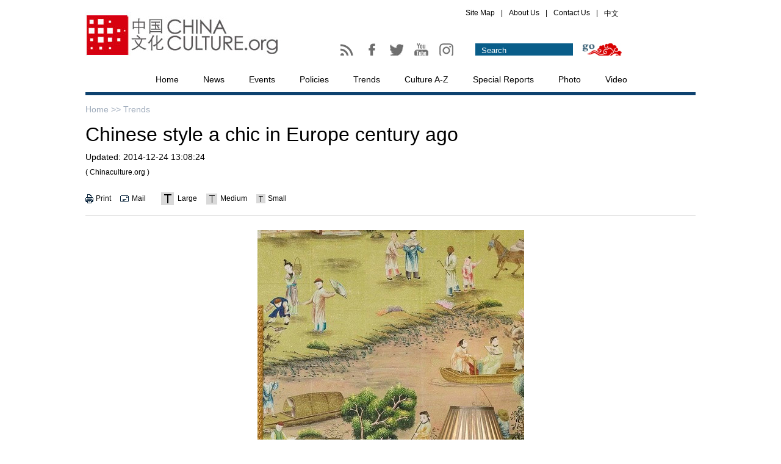

--- FILE ---
content_type: text/html
request_url: http://en.chinaculture.org/2014-12/24/content_587922_5.htm
body_size: 5332
content:
<!DOCTYPE html PUBLIC "-//W3C//DTD XHTML 1.0 Transitional//EN" "http://www.w3.org/TR/xhtml1/DTD/xhtml1-transitional.dtd">
<html xmlns="http://www.w3.org/1999/xhtml">
<head><meta http-equiv="Content-Type" content="text/html; charset=UTF-8"/>
<meta http-equiv="Content-Type" content="text/html; charset=UTF-8"/>
<meta name="prefix" content="cul_"/>
<meta name="filetype" content="1"/>
<meta name="publishedtype" content="1"/>
<meta name="pagetype" content="1"/><meta name="contentid" content=" cul_587922"/>
<meta name="publishdate" content=" 2014-12-24"/><meta name="author" content=" 冯明惠"/>
<meta name="editor" content=""/>
<meta name="source" content=" Chinaculture.org"/>
<title> Chinese style a chic in Europe century ago</title>
<link type="text/css" rel="stylesheet" href="../../7813.files/publicstyle.css"/>
<link type="text/css" rel="stylesheet" href="../../7813.files/articstyle-b.css"/>
<script type="text/javascript" src="../../7813.files/qiehuan.js">
</script>

<!--标签切换-->
<script src="../../7813.files/beijin.js" type="text/javascript">
</script>

<!--鼠标划上变色-->
<script type="text/javascript" src="http://www.chinaculture.org/7813.files/search11.js" atremote="1">
</script>
</head>
<body>
<!--头部-->
<div class="cur-top">
 <div class="cur-top-one"> <a href="http://en.chinaculture.org/index.html"><img src="http://en.chinaculture.org//image_e/2014WenTong/bg-2.jpg" atremote="1"></a> </div>
 <div class="cur-top-two">
  <div class="cur-map">
    <ul>
    <li><a href="http://en.chinaculture.org/2014-12/05/content_576822.htm">Site Map</a></li>
    <li><a href="">|</a></li>
    <li><a href="http://en.chinaculture.org/2014-12/05/content_576202.htm">About Us</a></li>
    <li><a href="">|</a></li>
    <li><a href="http://en.chinaculture.org/2014-12/05/content_576222.htm">Contact Us</a></li>
    <li><a href="">|</a></li>
    <li><a href="http://cn.chinaculture.org" target="_blank"> 中文</a></li>
    </ul>
  </div>
  <div class="cur-map-bottom">
      <div class="cur-map-bottom-left"> 
	  <span><a href="http://en.chinaculture.org//Chinaculture-RSS.xml">
				<img src="http://en.chinaculture.org//image_e/2014WenTong/ico-1.jpg" atremote="1" id="Image1" onMouseOver="MM_swapImage('Image1','','http://en.chinaculture.org//image_e/2014WenTong/1ico-1.jpg',1)" onMouseOut="MM_swapImgRestore()" />
	  </a></span> 
	  <span><a href="http://www.facebook.com/pages/Chinacultureorg/1575300589358145?fref=ts">
				<img src="http://en.chinaculture.org//image_e/2014WenTong/ico-2.jpg" atremote="1" id="Image2" onMouseOver="MM_swapImage('Image2','','http://en.chinaculture.org//image_e/2014WenTong/2ico-2.jpg',1)" onMouseOut="MM_swapImgRestore()" />
	  </a></span>
          
       <span><a href="https://twitter.com/chinacultureorg">
				<img src="http://en.chinaculture.org//image_e/2014WenTong/twitter01.jpg" atremote="1" id="Image3" onMouseOver="MM_swapImage('Image3','','http://en.chinaculture.org//image_e/2014WenTong/twitter02.jpg',1)" onMouseOut="MM_swapImgRestore()" />
	   </a></span>
	   <span><a href="https://youtube.com/chinacultureorg">
				<img src="http://en.chinaculture.org//image_e/2014WenTong/youtube01.jpg" atremote="1" id="Image4" onMouseOver="MM_swapImage('Image4','','http://en.chinaculture.org//image_e/2014WenTong/youtube02.jpg',1)" onMouseOut="MM_swapImgRestore()" />
	   </a></span>
       
          <span><a href="https://www.instagram.com/china_culture/"><img src="http://en.chinaculture.org//image_e/2014WenTong/ins01.jpg" atremote="1" id="Image5" onMouseOver="MM_swapImage('Image5','','http://en.chinaculture.org//image_e/2014WenTong/ins02.jpg',1)" onMouseOut="MM_swapImgRestore()" /></a></span>   
		 
		 </div>
      <div class="cur-map-bottom-right">
        <form name="searchform" method="get" action="http://search.chinaculture.org/search.jsp" onSubmit="return do_search(this)" target="_blank" style="margin:0px; padding:0px; ">
          <input type="hidden" name="ch" value="en"/>
          <input type="hidden" name="secondsearch" value="ON"/>
          <p>
            <input class="text1" type="text" value="Search" name="searchText"  onfocus="cleanword(this)"/>
          </p>
          <p>
            <input class="sub" type="submit" value="" onClick="javascript:forumsubmit()"/>
          </p>
        </form>
      </div>
    </div>
 </div>
</div>
<!--导航-->
<div class="links">
<ul>
    <li><a href="http://en.chinaculture.org/index.html">Home</a></li>
    <li><a href="http://en.chinaculture.org/news.html">News</a></li>
    <li><a href="http://en.chinaculture.org/events.html">Events</a></li>
    <li><a href="http://en.chinaculture.org/policy.html">Policies</a></li>
    <li><a href="http://en.chinaculture.org/trends.html">Trends</a></li>
    <li><a href="http://en.chinaculture.org/culturea-z.html">Culture A-Z </a></li>
    <li><a href="http://en.chinaculture.org/special.html">Special Reports</a></li>
	<li><a href="http://en.chinaculture.org/photo.html">Photo</a></li>
    <li><a href="http://en.chinaculture.org/video.html">Video</a></li>
 </ul>

</div>

<div class="all"><!--面包屑导航-->
<div class="bread-two"><a href="http://en.chinaculture.org/index.html">Home &#62;&#62;</a> Trends
</div>

<div class="artic-one" id="Title_e"><h2> Chinese style a chic in Europe century ago</h2>
  <h3><span>Updated:</span> <span> 2014-12-24 13:08:24</span></h3>
  <h4>(  Chinaculture.org )</h4>
</div>

<div class="artic-two">
<div class="artiv-two-one">
<p><img src="http://en.chinaculture.org//image_e/2014WenTong/ic-1.jpg" atremote="1"/></p>

<p><a href="javascript:printme()">Print</a></p>

<p><img src="http://en.chinaculture.org//image_e/2014WenTong/ic-2.jpg" atremote="1"/></p>

<p><a onclick="javascript:window.open('http://app3.chinadaily.com.cn/webdev/PageRcmdToMail.shtml?url='+document.location+'&#38;title='+document.title, 'newwindow', 'height=380, width=480');">Mail</a></p>

<p class="artic-spic"><img src="http://en.chinaculture.org//image_e/2014WenTong/ic-3.jpg" atremote="1"/></p>

<p><a href="javascript:doZoom(18)">Large</a></p>

<p><img src="http://en.chinaculture.org//image_e/2014WenTong/ic-4.jpg" atremote="1"/></p>

<p><a href="javascript:doZoom(16)">Medium</a></p>

<p><img src="http://en.chinaculture.org//image_e/2014WenTong/ic-5.jpg" atremote="1"/></p>

<p><a href="javascript:doZoom(14)">Small</a></p>
</div>

<script type="text/javascript">
<!--
     
        function printme()  { 
        document.body.innerHTML=document.getElementById('Zoom').innerHTML+'<br/>';
        window.print();
        } 
        function Print()
        {
     
            var Title_e=document.all.Title_e.innerHTML;
            var Content = document.all.Content.innerHTML;
            var PartI='<div align="left" style="width:800px; background-color:#ffffff;padding-left:10px; padding-bottom:10px;"><img src="http://en.chinaculture.org/image_e/2014WenTong/bg-2.jpg"><\/div>';
            var PartIII= '<div style="width:800px;background-color:#ffffff;padding-left:10px; padding-bottom:10px; font-family:Verdana, Arial, Helvetica, sans-serif;font-size:1.5em">'+Title_e+'<\/div>';
            var PartIV= '<div align="left" style="width:800px; background-color:#ffffff; padding-bottom:10px; padding-left:10px;">'+Content+'<div align="center" style="margin-top:20px;">Copyright By chinadaily.com.cn. All rights reserved<\/div><\/div>';
            document.body.innerHTML =PartI+PartIII+PartIV;
            window.print();

        }

   
-->
</script>

 


</div>

<div class="artic-three" id="Content"><!--enpproperty <articleid>587922</articleid><date>2014-12-24 13:08:24.0</date><author></author><title>Chinese style a chic in Europe century ago</title><keyword>decor,Chinese-style,Europe,wallpaper</keyword><subtitle></subtitle><introtitle>Heritage</introtitle><siteid>1</siteid><nodeid>50011367</nodeid><nodename>Trends</nodename><nodesearchname>en</nodesearchname>/enpproperty--><!--enpcontent-->
<!--enpcontent-->
<table align="center" style="WIDTH: 117px; HEIGHT: 628px">
<tbody>
<tr>
<td align="middle" valign="center"><a href="content_587922_6.htm"><img align="middle" border="0" id="9456641" md5="" src="../../attachement/jpg/site1/20141224/00221910da6c1604751309.jpg" valign="center"/></a></td>
</tr>

<tr>
<td align="middle" valign="center">
<p align="left" style="TEXT-ALIGN: left">Chinese-style wall décor prevailed in the West in the early 20th century. [Photo/art.ifeng.com]</p>
</td>
</tr>
</tbody>
</table>

<!--/enpcontent-->
<div width="100%">
<center><a href="content_587922_4.htm">Previous</a> <a href="content_587922.htm">1</a> <a href="content_587922_2.htm">2</a> <a href="content_587922_3.htm">3</a> <a href="content_587922_4.htm">4</a> <span>5</span> <a href="content_587922_6.htm">6</a> <a href="content_587922_7.htm">7</a> <a href="content_587922_8.htm">8</a> <a href="content_587922_9.htm">9</a> <a href="content_587922_6.htm">Next</a></center>
</div>
<!--/enpcontent-->
</div>

<script type="text/javascript">
<!--
     function doZoom(size) 
        { 
        var zoom=document.getElementById('Content'); 
        zoom.style.fontSize=size+'px'; 
        //zoom.style.textIndent=(size*2)+'px'; 
        } 
  
-->
</script>

 <!--分页-->
</div>

<div class="all-b"><!--左边-->
<div class="cur-left">
<div class="all-title-article">Related Stories</div>

<div class="relate">
<ul>
<li><a href="../../chineseway/2014-07/02/content_544442.htm" target="_blank">Chinese style increasingly popular in South Korea</a></li>

<li><a href="../../chineseway/2012-06/18/content_435622.htm" target="_blank">Classic Costume Becoming Chic for Graduates</a></li>

<li><a href="../../exchange/2014-10/29/content_571704.htm" target="_blank">Chinese style design shown at China Int’l Fashion Week</a></li>

<li><a href="../../chineseway/2014-10/15/content_568802.htm" target="_blank">Hui-style garden appears in E China</a></li>
</ul>
</div>

<iframe src="http://en.chinaculture.org//node_50011599.htm" name="AticleiFrame" width="700px" height="380px" frameborder="0" scrolling="no"></iframe></div>

<!--右边-->
<div class="cur-right"><!--大标题-->
<div class="all-title">Most Popular</div>

<!--Most Popular-->
<div class="tabb"><!-- 点击切换1 begin -->
<div class="Menuboxb">
<ul>
<li id="twoo1" onmouseover="setTabb('twoo',1,8)" class="hover2">This Week</li>

<li id="twoo2" onmouseover="setTabb('twoo',2,8)">Photo</li>
</ul>
</div>

<div class="Contentboxb">
<div id="conb_twoo_1">
<script src="http://www.chinadaily.com.cn/html/topnews/culture-7.js" type="text/javascript">
</script>

 

<script type="text/javascript">
<!--
    
            var num = cd_json.length;
            
            document.write('<ul>');
            for(var i=0;i<6;i++){
            document.write('<li><a href="'+cd_json[i].url+'" target="_blank">'+cd_json[i].title+'<\/a><\/li>');
            }
            document.write('<\/ul>');
    
-->
</script>
</div>

<div id="conb_twoo_2" style="display:none">
<div class="p-ho"><a href="../../2016-06/26/content_828401.htm" target="_blank"><img src="../../attachement/jpg/site1/20160627/f8bc126e491618dadf4c13.jpg" border="0"/></a> 

<h3><a href="../../2016-06/26/content_828401.htm" target="_blank">Models present costumes in China's Inner Mongolia</a></h3>
</div>

<div class="p-ho"><a href="../../2016-06/24/content_826688.htm" target="_blank"><img src="../../attachement/jpg/site1/20160624/f8bc126e491618d724784a.jpg" border="0"/></a> 

<h3><a href="../../2016-06/24/content_826688.htm" target="_blank">Man spends half a century making clay jars</a></h3>
</div>

<div class="p-ho"><a href="../../2016-06/24/content_826522.htm" target="_blank"><img src="../../attachement/jpg/site1/20160624/d8cb8a51564a18d6e96c50.jpg" border="0"/></a> 

<h3><a href="../../2016-06/24/content_826522.htm" target="_blank">Preview of Xiling Yinshe Auction's spring sale held in Hangzhou</a></h3>
</div>

</div>
</div>
</div>
</div>
</div>

<div style=" clear:both">&#160;</div>

<!--底部-->
﻿<div class="dibu">
  <div class="dibu-one">
    <ul>
      <li class="spic"><a href="http://en.chinaculture.org/news.html">News</a></li>
      <li><a href="http://en.chinaculture.org/exchange.html">Cultural Exchange</a></li>
      <li><a href="http://en.chinaculture.org/exclusive.html">Exclusive</a></li>
      <li><a href="http://en.chinaculture.org/hotissue.html">Hot Issue</a></li>
      <li><a href="http://en.chinaculture.org/industry.html">Industry</a></li>
    </ul>
  </div>
  <div class="dibu-one">
    <ul>
      <li class="spic"><a href="http://en.chinaculture.org/events.html">Events </a></li>
      <li><a href="http://en.chinaculture.org/projects.html">Major Projects</a></li>
      <li><a href="http://en.chinaculture.org/listing.html">Event Listing</a></li>
      <li><a href="http://en.chinaculture.org/calendar.html">Calendar</a></li>
    </ul>
  </div>
  <div class="dibu-one">
    <ul>
      <li class="spic"><a href="http://en.chinaculture.org/policy.html">Policy </a></li>
    </ul>
  </div>
  <div class="dibu-one">
    <ul>
      <li class="spic"><a href="http://en.chinaculture.org/trends.html">Trends</a></li>
    </ul>
  </div>
  <div class="dibu-one">
    <ul>
      <li class="spic"><a href="http://en.chinaculture.org/culturea-z.html">Culture A-Z</a></li>
      <li><a href="http://en.chinaculture.org/calligraphy-painting.html">Calligraphy & Painting</a></li>
      <li><a href="http://en.chinaculture.org/language-literature.html">Language & Literature</a></li>
      <li><a href="http://en.chinaculture.org/music-dance.html">Music & Dance</a></li>
      <li><a href="http://en.chinaculture.org/opera-drama.html">Opera & Drama</a></li>
      <li><a href="http://en.chinaculture.org/folkart.html">Folk Art </a></li>
      <li><a href="http://en.chinaculture.org/film-tv.html">Film & TV</a></li>
      <li><a href="http://en.chinaculture.org/architecture-garden.html">Architecture & Garden</a></li>
      <li><a href="http://en.chinaculture.org/food-health.html">Food & Health</a></li>
      <li><a href="http://en.chinaculture.org/philosophy.html">Philosophy</a></li>
      <li><a href="http://en.chinaculture.org/handicrafts.html">Handicrafts</a></li>
      <li><a href="http://en.chinaculture.org/festivals-customs.html">Festivals & Customs</a></li>
      <li><a href="http://en.chinaculture.org/clothing-ornaments.html">Clothing & Ornaments</a></li>
      <li><a href="http://en.chinaculture.org/myths-legends.html">Myths & Legends</a></li>
      <li><a href="http://en.chinaculture.org/heritage.html">World Heritage</a></li>
      <li><a href="http://en.chinaculture.org/ich.html">Intangible Cultural Heritage</a></li>
    </ul>
  </div>
  <div class="dibu-one">
    <ul>
      <li class="spic"><a href="http://en.chinaculture.org/special.html">Special Reports</a></li>
    </ul>
  </div>
  <div class="dibu-one">
    <ul>
      <li class="spic"><a href="http://en.chinaculture.org/photo-video.html">Photo & Video </a></li>
      <li><a href="http://en.chinaculture.org/photo.html">Photo</a></li>
      <li><a href="http://en.chinaculture.org/video.html">Video</a></li>
    </ul>
  </div>
  <div class="dibu-one">
    <ul>
      <li class="spic"><a> Services</a></li>
      <li><a href="http://en.chinaculture.org/institutions.html">Institutions</a></li>
      <li><a href="http://en.chinaculture.org/troupes.html">Troupes </a></li>
      <li><a href="http://en.chinaculture.org/museums.html">Museums</a></li>
      <li><a href="http://en.chinaculture.org/embassies.html">Culture Sections of Chinese Embassies</a></li>
      <li><a href="http://en.chinaculture.org/ccc.html">China Cultural Centers</a></li>
    </ul>
    <img src="http://en.chinaculture.org//image_e/2014WenTong/p-1020180514.jpg" atremote="1" usemap="#Map" border="0">
    <map name="Map" id="Map">
      <area shape="circle" coords="40,46,18" href="http://www.facebook.com/pages/Chinacultureorg/1575300589358145?fref=ts" />
      <area shape="circle" coords="87,46,18" href="https://twitter.com/chinacultureorg" />
      <area shape="circle" coords="134,46,18" href="https://youtube.com/chinacultureorg" />
      <area shape="circle" coords="182,47,18" href="https://www.instagram.com/china_culture/ " />
    </map>
  </div>
</div>
<div class="footer">
  <div class="ic-o"><a href="http://en.chinaculture.org/index.html"><img src="http://en.chinaculture.org//image_e/2014WenTong/p-11.jpg" atremote="1"></a></div>
  <div class="ic-u">
    <p>Presented by Chinadaily.com.cn Registration Number: 10023870-7&nbsp;&nbsp;&nbsp;&nbsp;京ICP备13028878号-4</p>
    <p>Copyright © <script>
   
            var oTime = new Date();
            document.write(oTime.getFullYear());
    
            </script> Ministry of Culture and Tourism, P.R.China. All rights reserved</p>
	<p><a href="http://www.beian.gov.cn/portal/registerSystemInfo?recordcode=11010502035176" style="color:#000; text-decoration:none;" target="_blank"><img src="http://cn.chinadaily.com.cn/image/2017/gwab.png" border="0" style="float:left;" />京公网安备 11010502035176号</a></p>
  </div>
</div>
<!-- 站长统计 开始 -->
<script type="text/javascript">var cnzz_protocol = (("https:" == document.location.protocol) ? " https://" : " http://");
document.write(unescape("%3Cspan id='cnzz_stat_icon_5696796'%3E%3C/span%3E%3Cscript src='" + cnzz_protocol + "s9.cnzz.com/stat.php%3Fid%3D5696796' type='text/javascript'%3E%3C/script%3E"));</script>
<script>
  document.getElementById("cnzz_stat_icon_5696796").style.display = 'none';
</script>
<!-- 站长统计 结束 -->
<!--  实时统计流量 开始 -->
<div style="display:none">
<script type="text/javascript">
<!--
document.write(unescape("%3Cscript src='http://cl2.webterren.com/webdig.js?z=16' type='text/javascript'%3E%3C/script%3E"));
-->
</script>

 

<script type="text/javascript">
<!--
wd_paramtracker("_wdxid=000000000000000000000000000000000000000000")
-->
</script>
</div>

<!--  实时统计流量 结束 -->
</body>
</html>

--- FILE ---
content_type: text/html;charset=UTF-8
request_url: http://www.chinaculture.org/7813.files/search11.js
body_size: 7876
content:
<!DOCTYPE html PUBLIC "-//W3C//DTD XHTML 1.0 Transitional//EN" "http://www.w3.org/TR/xhtml1/DTD/xhtml1-transitional.dtd">

<html xmlns="http://www.w3.org/1999/xhtml">
  <head>
    <meta http-equiv="Content-Type" content="text/html; charset=utf-8" />
    <meta name="viewport" content="width=device-width, initial-scale=1.0, minimum-scale=1.0, maximum-scale=1.0, user-scalable=no" />
    <title>Chinaculture.org</title>
    <link type="text/css" rel="stylesheet" href="//img2.chinadaily.com.cn/static/2020chinaculture/css/publicstyle.css?ver=10" />
    <link type="text/css" rel="stylesheet" href="//img2.chinadaily.com.cn/static/2020chinaculture/css/instyle.css?ver=3" />
    <script type="text/javascript" charset="utf-8" rel="stylesheet" xml:space="preserve" src="//img2.chinadaily.com.cn/static/common/js/jquery.min-2.1.4.js"></script>
    <script type="text/javascript" xml:space="preserve" src="//img2.chinadaily.com.cn/static/2020chinaculture/js/beijin.js?ver=2"></script><!--鼠标划上变色-->
    <script type="text/javascript" xml:space="preserve" src="//img2.chinadaily.com.cn/static/2020chinaculture/js/lunhuan.js"></script><!--首页轮换-->
    <META name="filetype" content="1" />
    <META name="publishedtype" content="1" />
    <META name="pagetype" content="2" />
    <meta name="catalogs" content="chinaculture" />
  </head>

  <body>
    <div class="cur-top">
      <div class="cur-top-one">
        <a href="http://en.chinaculture.org" shape="rect"><img src="//img2.chinadaily.com.cn/static/2020chinaculture/img/bg-2.jpg" /></a>
      </div>
      <div class="cur-top-two">
        <div class="cur-map">
          <ul>
            <li><a href="http://en.chinaculture.org/sitemap" shape="rect">Site Map</a></li>
            <li><a href="" shape="rect">|</a></li>
            <li><a href="http://en.chinaculture.org/about" shape="rect">About Us</a></li>
            <li><a href="" shape="rect">|</a></li>
            <li><a href="http://en.chinaculture.org/contact" shape="rect">Contact Us</a></li>
          </ul>
        </div>
        <div class="cur-map-bottom">
          <div class="cur-map-bottom-left">
            <span><a href="http://en.chinaculture.org//Chinaculture-RSS.xml" shape="rect">
              <img src="http://en.chinaculture.org//image_e/2014WenTong/ico-1.jpg" id="Image1" onMouseOver="MM_swapImage('Image1','','http://en.chinaculture.org//image_e/2014WenTong/1ico-1.jpg',1)" onMouseOut="MM_swapImgRestore()" />
              </a></span> 
            <span><a href="http://www.facebook.com/pages/Chinacultureorg/1575300589358145?fref=ts" shape="rect">
              <img src="http://en.chinaculture.org//image_e/2014WenTong/ico-2.jpg" id="Image2" onMouseOver="MM_swapImage('Image2','','http://en.chinaculture.org//image_e/2014WenTong/2ico-2.jpg',1)" onMouseOut="MM_swapImgRestore()" />
              </a></span>
            <span><a href="https://twitter.com/chinacultureorg" shape="rect">
              <img src="https://www.chinadaily.com.cn/image_e/2024/x01.jpg" id="Image3" onMouseOver="MM_swapImage('Image3','','https://www.chinadaily.com.cn/image_e/2024/x02.jpg',1)" onMouseOut="MM_swapImgRestore()" />
              </a></span>
            <span><a href="https://youtube.com/chinacultureorg" shape="rect">
              <img src="http://en.chinaculture.org//image_e/2014WenTong/youtube01.jpg" id="Image4" onMouseOver="MM_swapImage('Image4','','http://en.chinaculture.org//image_e/2014WenTong/youtube02.jpg',1)" onMouseOut="MM_swapImgRestore()" />
              </a></span>
            <span><a href="https://www.instagram.com/china_culture/" shape="rect"><img src="http://en.chinaculture.org//image_e/2014WenTong/ins01.jpg" id="Image5" onMouseOver="MM_swapImage('Image5','','http://en.chinaculture.org//image_e/2014WenTong/ins02.jpg',1)" onMouseOut="MM_swapImgRestore()" /></a></span>   
          </div>
          <div class="cur-map-bottom-right">
            <form name="searchform" method="get" action="http://newssearch.chinadaily.com.cn/chinaculture/search" onSubmit="return do_search(this)" target="_blank" style="margin:0px; padding:0px; " enctype="application/x-www-form-urlencoded">
              <p>
                <input class="text1" type="text" value="Search" name="query" id="searchText" onfocus="cleanword(this)" />
              </p>
              <p>
                <input class="sub" type="submit" value="" onClick="javascript:forumsubmit()" />
              </p>
            </form>
          </div>
        </div>
      </div>
    </div>
    <!--导航-->
    <div class="links-p">
      <ul>
        <li><a href="//en.chinaculture.org" target="_blank" shape="rect">Home</a></li>
        <!-- News 5f967aeaa31024ad0ba80f85-->
        <li>
          <a target="_blank" shape="rect" href="http://en.chinaculture.org/news">News</a>
          </li>
        <!-- Events 	5f967aeaa31024ad0ba80f80 -->
        <li>
          <a target="_blank" shape="rect" href="http://en.chinaculture.org/events">Events</a>
          </li>
        <!-- Policy 5f967aeaa31024ad0ba80f87 -->
        <li>
          <a target="_blank" shape="rect" href="http://en.chinaculture.org/policy">Policies</a>
          </li>
        <!-- Trends 5f967aeaa31024ad0ba80f8a -->
        <li>
          <a target="_blank" shape="rect" href="http://en.chinaculture.org/trends">Trends</a>
          </li>
        <!-- culture a-z 5f967aeaa31024ad0ba80f7e -->
        <li>
          <a target="_blank" shape="rect" href="http://en.chinaculture.org/culturea-z">Culture A to Z</a>
          </li>
        <!-- Special Reports  	5f967aeaa31024ad0ba80f8f -->
        <li>
          <a target="_blank" shape="rect" href="http://en.chinaculture.org/special_reports">Special Reports</a>
          </li>
        <!-- Photo 5f967aeaa31024ad0ba80f86 -->
        <li>
          <a target="_blank" shape="rect" href="http://en.chinaculture.org/photo">Photo</a>
          </li>
        <!-- Video 5f97d765a31024ad0ba8152d -->
        <li>
          <a target="_blank" shape="rect" href="http://en.chinaculture.org/video">Video</a>
          </li>
      </ul>
    </div>
    <div class="top-mobile" style="position:relative;">
      <div class="ico-menu">
        <img src="//img2.chinadaily.com.cn/static/2020chinaculture/img/menu-mon.png" />
      </div>
      <div class="logo">
        <a href="http://en.chinaculture.org" target="_top" shape="rect"><img src="http://en.chinaculture.org/image_e/2017/a-1.jpg" /></a>
      </div>
      <div class="ico-cn">
        
      </div>
    </div>
    <div class="m-menu">
      <ul>
        <li><a href="http://newssearch.chinadaily.com.cn/chinaculture/search" target="_top" shape="rect">Search</a></li>
        <li><a href="//en.chinaculture.org" target="_top" shape="rect">Home</a></li>
        <li>
          <a target="_top" href="http://en.chinaculture.org/news" shape="rect">News</a>
        </li>
        <li>
          <a target="_top" href="http://en.chinaculture.org/events" shape="rect">Events</a>
        </li>
        <li>
          <a target="_top" href="http://en.chinaculture.org/policy" shape="rect">Policies</a>
        </li>
        <li>
          <a target="_top" href="http://en.chinaculture.org/trends" shape="rect">Trends</a>
        </li>
        <li>
          <a target="_top" href="http://en.chinaculture.org/culturea-z" shape="rect">Culture A to Z</a>
        </li>
        <li>
          <a target="_top" href="http://en.chinaculture.org/special_reports" shape="rect">Special Reports</a>
        </li>
        <li>
          <a target="_top" href="http://en.chinaculture.org/photo" shape="rect">Photo</a>
        </li>
        <li>
          <a target="_top" href="http://en.chinaculture.org/video" shape="rect">Video</a>
        </li>
      </ul>
    </div>
    <script xml:space="preserve">
      //<![CDATA[
      var jq = jQuery.noConflict(true);
      jq(document).ready(function(){
        jq(".ico-menu").click(function(){
          if(jq(".m-menu").css("display")=='block')
            jq(".m-menu").hide();
          else jq(".m-menu").show();
        });
        jq(".all").click(function(){
          if(jq(".m-menu").css("display")=='block')
            jq(".m-menu").hide();
        });
        jq(".logo").click(function(){
          if(jq(".m-menu").css("display")=='block')
            jq(".m-menu").hide();
        });
        jq(".ico-cn").click(function(){
          if(jq(".m-menu").css("display")=='block')
            jq(".m-menu").hide();
        });
        // 头部的轮播-start
        jq.fn.extend({
          tmdqh:function (){
            var x=0;
            var timer1=null;
            var $_this=jq(this);//指向父级
            // 第1步：点击左边
            $_this.find('.header_imglunbo_L').click(function (){
              clearInterval(timer1);
              x--;
              if (x<0) {
                x=$_this.find('ul img').length-1;
              };
              bian();
            });
            // 第2步：点击右边
            $_this.find('.header_imglunbo_R').click(function (){
              clearInterval(timer1);
              x++;
              if (x>=$_this.find('ul img').length) {
                x=0;
              };
              bian();
            });
            // 第4步：自动轮播
            function autoMove(){
              timer1=setInterval(function (){
                x++;
                if (x>=$_this.find('ul img').length) {
                  x=0;
                };
                bian();
              },2000);
            }
            autoMove();//进入页面执行
            // 第5步：提取公用部分
            function bian(){
              // $_this.find('li').eq(x).fadeIn().siblings().hide();
              $_this.find('li').eq(x).addClass('show').siblings().removeClass('show');
            }
          }
        })
        jq('.header_imglunbo').tmdqh();
        // 头部的轮播-end
      });
      //]]>
    </script>
    <!--焦点图-->
    <div class="jiao">
      <div id="box">
        <div id="container">
          
            
              <div class="item">
                <div class="pic">
                  <a target="_blank" shape="rect" href="http://en.chinaculture.org/a/202601/14/WS6966ce82a310d6866eb3381a.html">
                    <img src="http://img2.chinadaily.com.cn/images/202601/14/6966ce82a310d68600f6061f.jpeg" />
                  </a>
                </div>
                <div class="txt">A photographer's lens reveals the spirit of horses</div>
              </div>
            
            
              <div class="item">
                <div class="pic">
                  <a target="_blank" shape="rect" href="http://en.chinaculture.org/a/202512/18/WS69432514a310d6866eb2f30a.html">
                    <img src="http://img2.chinadaily.com.cn/images/202601/09/6960afcca310d68600f5a507.jpeg" />
                  </a>
                </div>
                <div class="txt">Ancient civilization joins digital ecosystem</div>
              </div>
            
            
              <div class="item">
                <div class="pic">
                  <a target="_blank" shape="rect" href="http://en.chinaculture.org/a/202512/05/WS69321e93a310d6866eb2cf94.html">
                    <img src="http://img2.chinadaily.com.cn/images/202512/05/69327ea0a310d68600f394f3.png" />
                  </a>
                </div>
                <div class="txt">Wing Chun set to dazzle Canadian audiences</div>
              </div>
            
            
              <div class="item">
                <div class="pic">
                  <a target="_blank" shape="rect" href="http://en.chinaculture.org/a/202511/17/WS691ae0f6a310d6866eb29e7a.html">
                    <img src="http://img2.chinadaily.com.cn/images/202511/25/69250fe1a310d68600f2e668.jpeg" />
                  </a>
                </div>
                <div class="txt">New exhibit on Mayan civilization opens in Hebei Museum</div>
              </div>
            
            
              <div class="item">
                <div class="pic">
                  <a target="_blank" shape="rect" href="http://en.chinaculture.org/a/202511/13/WS69159c05a310d6866eb29577.html">
                    <img src="http://img2.chinadaily.com.cn/images/202511/25/69250ffda310d68600f2e696.jpeg" />
                  </a>
                </div>
                <div class="txt">Aurora seen in Heilongjiang, NE China</div>
              </div>
            
            
              <div class="item">
                <div class="pic">
                  <a target="_blank" shape="rect" href="http://en.chinaculture.org/a/202510/31/WS69046807a310f735438b8127.html">
                    <img src="http://img2.chinadaily.com.cn/images/202511/25/69251036a310d68600f2e6c4.jpeg" />
                  </a>
                </div>
                <div class="txt">China Travel Guide: Fujian</div>
              </div>
            
          
        </div>
        <div id="control"></div>
      </div>
    </div>
    <!-- 响应式轮播开始 -->
    <div class="header_content">
      <div class="header_imglunbo" style="overflow:hidden; ">
        
          <ul>
            
              <li class="show">
                <a target="_blank" style="height:auto;" shape="rect" href="//en.chinaculture.org/a/202601/14/WS6966ce82a310d6866eb3381a.html"><img src="//img2.chinadaily.com.cn/images/202601/14/6966ce82a310d68600f6061d.jpeg" /></a>
                <p>
                  <a target="_blank" shape="rect" href="//en.chinaculture.org/a/202601/14/WS6966ce82a310d6866eb3381a.html">A photographer's lens reveals the spirit of horses</a>
                </p>
              </li>
            
            
              <li>
                <a target="_blank" style="height:auto;" shape="rect" href="//en.chinaculture.org/a/202512/18/WS69432514a310d6866eb2f30a.html"><img src="//img2.chinadaily.com.cn/images/202601/09/6960afcba310d68600f5a501.jpeg" /></a>
                <p>
                  <a target="_blank" shape="rect" href="//en.chinaculture.org/a/202512/18/WS69432514a310d6866eb2f30a.html">Ancient civilization joins digital ecosystem</a>
                </p>
              </li>
            
            
              <li>
                <a target="_blank" style="height:auto;" shape="rect" href="//en.chinaculture.org/a/202512/05/WS69321e93a310d6866eb2cf94.html"><img src="//img2.chinadaily.com.cn/images/202512/05/69327ea0a310d68600f394e9.png" /></a>
                <p>
                  <a target="_blank" shape="rect" href="//en.chinaculture.org/a/202512/05/WS69321e93a310d6866eb2cf94.html">Wing Chun set to dazzle Canadian audiences</a>
                </p>
              </li>
            
            
              <li>
                <a target="_blank" style="height:auto;" shape="rect" href="//en.chinaculture.org/a/202511/17/WS691ae0f6a310d6866eb29e7a.html"><img src="//img2.chinadaily.com.cn/images/202511/25/69250fe1a310d68600f2e664.jpeg" /></a>
                <p>
                  <a target="_blank" shape="rect" href="//en.chinaculture.org/a/202511/17/WS691ae0f6a310d6866eb29e7a.html">New exhibit on Mayan civilization opens in Hebei Museum</a>
                </p>
              </li>
            
            
              <li>
                <a target="_blank" style="height:auto;" shape="rect" href="//en.chinaculture.org/a/202511/13/WS69159c05a310d6866eb29577.html"><img src="//img2.chinadaily.com.cn/images/202511/25/69250ffda310d68600f2e690.jpeg" /></a>
                <p>
                  <a target="_blank" shape="rect" href="//en.chinaculture.org/a/202511/13/WS69159c05a310d6866eb29577.html">Aurora seen in Heilongjiang, NE China</a>
                </p>
              </li>
            
            
              <li>
                <a target="_blank" style="height:auto;" shape="rect" href="//en.chinaculture.org/a/202510/31/WS69046807a310f735438b8127.html"><img src="//img2.chinadaily.com.cn/images/202511/25/69251036a310d68600f2e6be.jpeg" /></a>
                <p>
                  <a target="_blank" shape="rect" href="//en.chinaculture.org/a/202510/31/WS69046807a310f735438b8127.html">China Travel Guide: Fujian</a>
                </p>
              </li>
            
          </ul>

        <div class="header_imglunbo_L header_imglunbo_L_phone"><img src="//www.chinadaily.com.cn/image_c/2018/Prev.png" alt="" /></div>
        <div class="header_imglunbo_R header_imglunbo_R_phone"><img src="//www.chinadaily.com.cn/image_c/2018/next.png" alt="" /></div>
      </div>
    </div>
    <!-- 响应式轮播结束 -->
    <div class="all">
      <!--左边-->
      <div class="cur-left">
        <!--大标题-->
        <div class="all-title">
          <!-- What's Hot 5f967aeaa31024ad0ba80f8b -->
          
            <a target="_blank" shape="rect" href="http://en.chinaculture.org/whatshot">What’s Hot</a>
          
        </div>
        <!--hot-->
        <div class="cur-left-one">
          
            
              <div class="home-chinese">
                <div>
                  <div class="c-q">
                    <a target="_blank" shape="rect" href="//en.chinaculture.org/a/202601/16/WS696970f7a310d6866eb3402d.html"><img src="//img2.chinadaily.com.cn/images/202601/16/696970f7a310d68600f62a5f.jpeg" /></a></div>
                  <div class="exclusive">
                    <div style="display:none;">5f967aeca31024ad0ba80fc1</div>
                    
                      <a target="_blank" shape="rect" href="//en.chinaculture.org/news/hotissue">Hot Issue</a>
                    
                  </div>
                  <div><h4><a target="_blank" shape="rect" href="//en.chinaculture.org/a/202601/16/WS696970f7a310d6866eb3402d.html">Beyond the brush, a life shaped by music</a></h4>
                    <p>Best known for his comic paintings, Feng Zikai was also a composer, whose influence is being rediscovered through concerts, exhibitions and new cultural institutions, Zhang Kun reports in Shanghai.</p>
                  </div>
                </div>
              </div>
            
          
          
            
              <div class="home-chinese-le">
                <div>
                  <div class="c-q-le">
                    <a target="_blank" shape="rect" href="//en.chinaculture.org/a/202601/16/WS696971f1a310d6866eb34033.html"><img src="//img2.chinadaily.com.cn/images/202601/16/696971f1a310d68600f62a79.jpeg" /></a></div>
                  <div class="exclusive-le"> <div style="display:none;">5f967aeca31024ad0ba80fbf</div>
                    
                      <a target="_blank" shape="rect" href="//en.chinaculture.org/news/exchange">Cultural Exchange</a>
                    </div>
                  <div><h4><a target="_blank" shape="rect" href="//en.chinaculture.org/a/202601/16/WS696971f1a310d6866eb34033.html">Reading numbers like poetry: A journey into ancient Chinese math</a></h4>
                    <p>From mathematics to Chinese calligraphy and classical texts, and then back to math, German Sinologist Andrea Breard has forged a new path to reveal the logical and poetic beauty of Chinese mathematics, and the depth of Chinese culture.</p>
                  </div>
                </div>
              </div>
            
            
              <div class="home-chinese-le">
                <div>
                  <div class="c-q-le">
                    <a target="_blank" shape="rect" href="//en.chinaculture.org/a/202601/16/WS69697600a310d6866eb34056.html"><img src="//img2.chinadaily.com.cn/images/202601/16/69697600a310d68600f62afc.jpeg" /></a></div>
                  <div class="exclusive-le"> <div style="display:none;">5f967aeca31024ad0ba80fc1</div>
                    
                      <a target="_blank" shape="rect" href="//en.chinaculture.org/news/hotissue">Hot Issue</a>
                    </div>
                  <div><h4><a target="_blank" shape="rect" href="//en.chinaculture.org/a/202601/16/WS69697600a310d6866eb34056.html">Documentary shares the 'horse power' of Chinese zodiac animal</a></h4>
                    <p>Mark Brownlow, a veteran director known for the BBC's award-winning Frozen Planet II and Blue Planet II, has faced danger numerous times in his decades-long career as a wildlife filmmaker. Surprisingly, the creature that once filled him with more unease than any other was the horse.</p>
                  </div>
                </div>
              </div>
            
            
              <div class="home-chinese-le">
                <div>
                  <div class="c-q-le">
                    <a target="_blank" shape="rect" href="//en.chinaculture.org/a/202601/16/WS6969794ba310d6866eb34065.html"><img src="//img2.chinadaily.com.cn/images/202601/16/6969794ba310d68600f62bc7.jpeg" /></a></div>
                  <div class="exclusive-le"> <div style="display:none;">5f967aeca31024ad0ba80fc2</div>
                    
                      <a target="_blank" shape="rect" href="//en.chinaculture.org/news/industry">Industry</a>
                    </div>
                  <div><h4><a target="_blank" shape="rect" href="//en.chinaculture.org/a/202601/16/WS6969794ba310d6866eb34065.html">Folklore beats with a modern pulse</a></h4>
                    <p>Animated anthology returns, blending ancient stories and sharp visuals, Wang Xin reports in Shanghai.</p>
                  </div>
                </div>
              </div>
            
            
              <div class="home-chinese-le">
                <div>
                  <div class="c-q-le">
                    <a target="_blank" shape="rect" href="//en.chinaculture.org/a/202601/16/WS696974ada310d6866eb34046.html"><img src="//img2.chinadaily.com.cn/images/202601/16/696974ada310d68600f62ac8.jpeg" /></a></div>
                  <div class="exclusive-le"> <div style="display:none;">5f967aeca31024ad0ba80fc1</div>
                    
                      <a target="_blank" shape="rect" href="//en.chinaculture.org/news/hotissue">Hot Issue</a>
                    </div>
                  <div><h4><a target="_blank" shape="rect" href="//en.chinaculture.org/a/202601/16/WS696974ada310d6866eb34046.html">Festival showcases a culinary coming-of-age</a></h4>
                    <p>Yearlong event celebrates international cuisine as the metropolis focuses on becoming the center of cultural intersections for diners, Zheng Zheng reports.</p>
                  </div>
                </div>
              </div>
            
          
        </div>
        <!-- mobile sepcial 5f967aeaa31024ad0ba80f8f -->
        <div class="res">
             <div class="all-title" style="margin-bottm:10px;">
          
            <a target="_blank" shape="rect" href="http://en.chinaculture.org/special_reports">Special</a>
          
        </div>
          
            
              <div class="home-chinese">
                <div>
                  <div class="c-q">
                    <a target="_blank" shape="rect" href="//en.chinaculture.org/a/202509/18/WS68cbcfeba3108622abca1891.html"><img src="//img2.chinadaily.com.cn/images/202509/18/68cbcfeba3108622d641cc6f.jpeg" /></a></div>
                  <div><h4><a target="_blank" shape="rect" href="//en.chinaculture.org/a/202509/18/WS68cbcfeba3108622abca1891.html">China Travel</a></h4>
                    <p></p>
                  </div>
                </div>
              </div>
            
          
          </div>
        <!--Video 5f97d765a31024ad0ba8152d-->
        <div class="all-title">
          
            <a target="_blank" shape="rect" href="//en.chinaculture.org/video">Video</a>
          
        </div>
        <!--Video-->
        <div class="cur-left-two">
            
              
                <div class="video-one">
                  <a target="_blank" shape="rect" href="//en.chinaculture.org/a/202601/14/WS6967548ca310d6866eb33b8c.html"><img src="//img2.chinadaily.com.cn/images/202601/14/6967548ca310d68600f61233.jpeg" /></a>
                  <h5><img src="//img2.chinadaily.com.cn/static/2020chinaculture/img/ico-6.png" /></h5>
                  <p><a target="_blank" shape="rect" href="//en.chinaculture.org/a/202601/14/WS6967548ca310d6866eb33b8c.html">Global travel agents fall for Hainan's diverse tourism offerings</a></p>
                </div>
              
              
                <div class="video-one">
                  <a target="_blank" shape="rect" href="//en.chinaculture.org/a/202601/14/WS69674e03a310d6866eb33b72.html"><img src="//img2.chinadaily.com.cn/images/202601/14/69674e03a310d68600f611ee.jpeg" /></a>
                  <h5><img src="//img2.chinadaily.com.cn/static/2020chinaculture/img/ico-6.png" /></h5>
                  <p><a target="_blank" shape="rect" href="//en.chinaculture.org/a/202601/14/WS69674e03a310d6866eb33b72.html">Footsteps in Fujian: The journey that charms global travel agents</a></p>
                </div>
              
              
                <div class="video-one">
                  <a target="_blank" shape="rect" href="//en.chinaculture.org/a/202601/09/WS6960ba2aa310d6866eb32f1d.html"><img src="//img2.chinadaily.com.cn/images/202601/09/6960ba2aa310d68600f5bfd2.jpeg" /></a>
                  <h5><img src="//img2.chinadaily.com.cn/static/2020chinaculture/img/ico-6.png" /></h5>
                  <p><a target="_blank" shape="rect" href="//en.chinaculture.org/a/202601/09/WS6960ba2aa310d6866eb32f1d.html">2025 captivating Chinese screens</a></p>
                </div>
              

        </div>
        <div style="clear:both;">&nbsp;</div>
        
        <!--Events 5f967aeaa31024ad0ba80f80-->
        <div class="all-title">
          
            <a target="_blank" shape="rect" href="//en.chinaculture.org/events">Events</a>
          
        </div>
        <!--Events-Event Listing 5f967aeba31024ad0ba80fb8-->
        <div class="cur-left-three">
          
            
              <div class="pic-one"><a target="_blank" shape="rect" href="//en.chinaculture.org/a/202601/16/WS696979fda310d6866eb34070.html"><img style="height:126px;width:189px;" src="//img2.chinadaily.com.cn/images/202601/16/6969a9d1a310d68600f632dd.jpeg" /></a></div>
              <div class="pic-one">
                <h3><a target="_blank" shape="rect" href="//en.chinaculture.org/a/202601/16/WS696979fda310d6866eb34070.html">What's on</a></h3>
                <p>An ongoing exhibition explores how contemporary craftsmanship is redefining lifestyle aesthetics by integrating creative approaches to traditional handicrafts.</p>
              </div>
            
          
          <!--Events-Major Projects 	5f967aeba31024ad0ba80fb9-->
          <div class="pic-two">
            <h4>Upcoming</h4>
            
              
                <a target="_blank" shape="rect" href="//en.chinaculture.org/a/202508/25/WS68abdef3a310851ffdb4feb3.html"><img src="//img2.chinadaily.com.cn/images/202508/25/68abdef3a310851f44b7404d.jpeg" /></a>
                <p><a target="_blank" shape="rect" href="//en.chinaculture.org/a/202508/25/WS68abdef3a310851ffdb4feb3.html">24th China Shanghai International Arts Festival to feature 1200 performances</a></p>
              
            
          </div>
          <!--Events-Event Listing 5f967aeba31024ad0ba80fb8-->
          <div class="cur-b">
            
              <ul>

                <li><a target="_blank" shape="rect" href="//en.chinaculture.org/a/202508/23/WS68a91d8fa310851ffdb4fb32.html">Bi-city program bridges cultures, creativity, and communities</a></li>
                

                <li><a target="_blank" shape="rect" href="//en.chinaculture.org/a/202508/22/WS68a82127a310851ffdb4f9c8.html">Verdi's final opera returning to Shanghai Grand Theatre</a></li>
                

                <li><a target="_blank" shape="rect" href="//en.chinaculture.org/a/202508/22/WS68a81437a310851ffdb4f92c.html">NCPA Orchestra embarks on summer European festival tour</a></li>
                
              </ul>
            


          </div>
        </div>
           <!-- mobile Services -》China Cultural Centers   5f967aeca31024ad0ba80fc5-->
        <div class="res">
          
    
        <div class="all-title">
          
            <a target="_blank" shape="rect" href="//en.chinaculture.org/50011363/ccc">China Cultural Centers</a>
          
        </div>
        <!--China Cultural Centers-->
        <div class="cur-right-one">
          
            
              <div class="cur-sp">
                <a target="_blank" shape="rect" href="//en.chinaculture.org/a/202509/28/WS68d8a9d3a3108622abca3561.html"><img src="//img2.chinadaily.com.cn/images/202509/30/68db42d4a310f735017e2ac8.jpeg" /></a>
                <p><a target="_blank" shape="rect" href="//en.chinaculture.org/a/202509/28/WS68d8a9d3a3108622abca3561.html">Paris hosts Mid-Autumn Festival cultural salon</a></p>
              </div>
            
          

          
            <ul>
              <li><a target="_blank" shape="rect" href="//en.chinaculture.org/a/202510/06/WS68e35c8ba310f735438b3aaa.html">Chinese Lyric String Quartet delights audiences in Norway and Denmark</a></li>
              
              <li><a target="_blank" shape="rect" href="//en.chinaculture.org/a/202510/06/WS68e33437a310f735438b3a67.html">Fashionable entrance</a></li>
              
            </ul>
          
        </div>
              </div>
        <div style="clear:both;">&nbsp;</div>
        <!--大标题-->
        <div class="all-title">
          
            <a target="_blank" shape="rect" href="//en.chinaculture.org/culturea-z">Culture A-Z</a>
          
        </div>
        <!--Culture A-Z update 5f967aeba31024ad0ba80fb5-->
        <div class="cur-left-four">
          
            
              <div class="a-z">
                <a target="_blank" shape="rect" href="//en.chinaculture.org/a/202512/20/WS694c8d0ba310d6866eb30594.html"><img src="//img2.chinadaily.com.cn/images/202601/09/6960b6e5a310d68600f5b256.jpeg" /></a>
                <p><a target="_blank" shape="rect" href="//en.chinaculture.org/a/202512/20/WS694c8d0ba310d6866eb30594.html">Winter Solstice: Night at its longest</a></p>
              </div>
            
            
              <div class="a-z">
                <a target="_blank" shape="rect" href="//en.chinaculture.org/a/202512/06/WS69338d3aa310d6866eb2d313.html"><img src="//img2.chinadaily.com.cn/images/202601/09/6960b6f6a310d68600f5b2f2.jpeg" /></a>
                <p><a target="_blank" shape="rect" href="//en.chinaculture.org/a/202512/06/WS69338d3aa310d6866eb2d313.html">Major Snow: Midwinter prevails</a></p>
              </div>
            
            
              <div class="a-z">
                <a target="_blank" shape="rect" href="//en.chinaculture.org/a/202511/22/WS6920fd8fa310d6866eb2ad4a.html"><img src="//img2.chinadaily.com.cn/images/202601/09/6960b70ca310d68600f5b3c4.jpeg" /></a>
                <p><a target="_blank" shape="rect" href="//en.chinaculture.org/a/202511/22/WS6920fd8fa310d6866eb2ad4a.html">Minor Snow: Winter is here</a></p>
              </div>
            
            
              <div class="a-z">
                <a target="_blank" shape="rect" href="//en.chinaculture.org/a/202511/07/WS690d360ea310bfcd27fc54ff.html"><img src="//img2.chinadaily.com.cn/images/202601/09/6960b600a310d68600f5b006.jpeg" /></a>
                <p><a target="_blank" shape="rect" href="//en.chinaculture.org/a/202511/07/WS690d360ea310bfcd27fc54ff.html">Start of Winter: Prelude to winter</a></p>
              </div>
            
            
              <div class="a-z">
                <a target="_blank" shape="rect" href="//en.chinaculture.org/a/202508/23/WS68a90488a310851ffdb4fae0.html"><img src="//img2.chinadaily.com.cn/images/202508/23/68a91323a310851f44b72f38.jpeg" /></a>
                <p><a target="_blank" shape="rect" href="//en.chinaculture.org/a/202508/23/WS68a90488a310851ffdb4fae0.html">End of Heat: End of Summer</a></p>
              </div>
            
          
          <!-- culture a-z 5f967aeaa31024ad0ba80f7e -->
          <div class="a-zb">
            
              
                <span><a target="_blank" shape="rect" href="//en.chinaculture.org/a/201501/06/WS5fa8eb7aa31024ad0ba84a2f.html">World Heritage</a></span>

              
              
                <span><a target="_blank" shape="rect" href="//en.chinaculture.org/a/201501/06/WS5fa8eb79a31024ad0ba84a2e.html">Myths &amp; Legends</a></span>

              
              
                <span><a target="_blank" shape="rect" href="//en.chinaculture.org/a/201501/06/WS5fa8eb79a31024ad0ba84a2d.html">Clothing &amp; Ornaments</a></span>

              
              
                <span><a target="_blank" shape="rect" href="//en.chinaculture.org/a/201501/06/WS5fa8eb78a31024ad0ba84a2c.html">Handicrafts</a></span>

              
              
                <span><a target="_blank" shape="rect" href="//en.chinaculture.org/a/201501/06/WS5fa8eb78a31024ad0ba84a2b.html">Architecture &amp; Garden</a></span>

              
            
          </div>
        </div>
<div class="res">
  <!--policies-->
        <div class="policies">
          <ul>
            <li>
              <a target="_blank" shape="rect" href="//en.chinaculture.org/policy">Policies</a>
              </li>
            <li>
              <a target="_blank" shape="rect" href="//en.chinaculture.org/events/projects">Major Projects</a>
              </li>
            <li>
              <a target="_blank" shape="rect" href="//en.chinaculture.org/50011363/institutions">Institutions</a>
              </li>
            <li>
              <a target="_blank" shape="rect" href="//en.chinaculture.org/50011363/troupes">Troupes</a>
              </li>
            <li>
              <a target="_blank" shape="rect" href="//en.chinaculture.org/50011363/museums">Museums</a>
              </li>
            <li class="p-sp">
              <a target="_blank" shape="rect" href="//en.chinaculture.org/50011363/embassies">Culture Sections of Chinese Embassies</a>
              </li>
          </ul>
        </div>
        <!--大标题-->
        <div class="all-title">
          <a href="javascript:void(0)" shape="rect">Links</a>
        </div>
        <!--链接-->
        <div class="lianjie">
          
            <ul>
              <li><a target="_blank" shape="rect" href="//en.chinaculture.org/a/201411/20/WS5fa8e7cba31024ad0ba8458e.html">China lnternational Culture Association</a></li>
              
              <li><a target="_blank" shape="rect" href="//en.chinaculture.org/a/201411/20/WS5fa8e7caa31024ad0ba8458d.html">China Daily</a></li>
              
            </ul>
          
        </div>
        </div>
      </div>
      <!--右边-->
      <div class="cur-right">
        <!--Special Reports 5f967aeaa31024ad0ba80f8f-->
        <div class="all-title">
          
            <a target="_blank" shape="rect" href="//en.chinaculture.org/special_reports">Special Reports</a>
          
        </div>

        <div class="cur-right-one">
          
            
              <div class="cur-sp">
                <a target="_blank" shape="rect" href="//en.chinaculture.org/a/202509/18/WS68cbcfeba3108622abca1891.html"><img src="//img2.chinadaily.com.cn/images/202509/18/68cbcfeba3108622d641cc6f.jpeg" /></a>
                <p><a target="_blank" shape="rect" href="//en.chinaculture.org/a/202509/18/WS68cbcfeba3108622abca1891.html">China Travel</a></p>
              </div>
            
            
              <div class="cur-sp">
                <a target="_blank" shape="rect" href="//en.chinaculture.org/a/202506/18/WS68526893a310a04af22c70c6.html"><img src="//img2.chinadaily.com.cn/images/202506/18/68526a1fa310a04a967a95de.jpeg" /></a>
                <p><a target="_blank" shape="rect" href="//en.chinaculture.org/a/202506/18/WS68526893a310a04af22c70c6.html">Conversation and Connection</a></p>
              </div>
            
          
          
            <ul>
              <li><a target="_blank" shape="rect" href="//en.chinaculture.org/a/202501/21/WS678f6937a310a2ab06ea8615.html">2025 Happy Chinese New Year</a></li>
              
              <li><a target="_blank" shape="rect" href="//en.chinaculture.org/a/202412/06/WS5fe2f1b4a31024ad0ba9dd4d.html">World Intangible Cultural Heritage in China</a></li>
              
            </ul>
          
        </div>
        <!--Services -》China Cultural Centers   5f967aeca31024ad0ba80fc5-->
        <div class="all-title">
          
            <a target="_blank" shape="rect" href="//en.chinaculture.org/50011363/ccc">China Cultural Centers</a>
          
        </div>
        <!--China Cultural Centers-->
        <div class="cur-right-one">
          
            
              <div class="cur-sp">
                <a target="_blank" shape="rect" href="//en.chinaculture.org/a/202509/28/WS68d8a9d3a3108622abca3561.html"><img src="//img2.chinadaily.com.cn/images/202509/30/68db42d4a310f735017e2ac8.jpeg" /></a>
                <p><a target="_blank" shape="rect" href="//en.chinaculture.org/a/202509/28/WS68d8a9d3a3108622abca3561.html">Paris hosts Mid-Autumn Festival cultural salon</a></p>
              </div>
            
          

          
            <ul>
              <li><a target="_blank" shape="rect" href="//en.chinaculture.org/a/202510/06/WS68e35c8ba310f735438b3aaa.html">Chinese Lyric String Quartet delights audiences in Norway and Denmark</a></li>
              
              <li><a target="_blank" shape="rect" href="//en.chinaculture.org/a/202510/06/WS68e33437a310f735438b3a67.html">Fashionable entrance</a></li>
              
            </ul>
          
        </div>
        <!--policies-->
        <div class="policies">
          <ul>
            <li>
              <a target="_blank" shape="rect" href="//en.chinaculture.org/policy">Policies</a>
              </li>
            <li>
              <a target="_blank" shape="rect" href="//en.chinaculture.org/events/projects">Major Projects</a>
              </li>
            <li>
              <a target="_blank" shape="rect" href="//en.chinaculture.org/50011363/institutions">Institutions</a>
              </li>
            <li>
              <a target="_blank" shape="rect" href="//en.chinaculture.org/50011363/troupes">Troupes</a>
              </li>
            <li>
              <a target="_blank" shape="rect" href="//en.chinaculture.org/50011363/museums">Museums</a>
              </li>
            <li class="p-sp">
              <a target="_blank" shape="rect" href="//en.chinaculture.org/50011363/embassies">Culture Sections of Chinese Embassies</a>
              </li>
          </ul>
        </div>
        <!--大标题-->
        <div class="all-title">
          <a href="javascript:void(0)" shape="rect">Links</a>
        </div>
        <!--链接-->
        <div class="lianjie">
          
            <ul>
              <li><a target="_blank" shape="rect" href="//en.chinaculture.org/a/201411/20/WS5fa8e7cba31024ad0ba8458e.html">China lnternational Culture Association</a></li>
              
              <li><a target="_blank" shape="rect" href="//en.chinaculture.org/a/201411/20/WS5fa8e7caa31024ad0ba8458d.html">China Daily</a></li>
              
            </ul>
          
        </div>
        <!-- ad 5f967aeaa31024ad0ba80f7b-->
        
          
        
      </div>
    </div>
    <div style=" clear:both">&nbsp;</div>

    
        <!--底部-->
    <div class="dibu">
      <div class="dibu-one">
        <ul>
          <li class="spic"><a href="http://en.chinaculture.org/news" target="_blank">News</a></li>
          <li><a href="http://en.chinaculture.org/news/exchange" target="_blank">Cultural Exchange</a></li>
          <li><a href="http://en.chinaculture.org/news/exclusive" target="_blank">Exclusive</a></li>
          <li><a href="http://en.chinaculture.org/news/hotissue" target="_blank">Hot Issue</a></li>
        </ul>
      </div>
      <div class="dibu-one">
        <ul>
          <li class="spic"><a href="http://en.chinaculture.org/events" target="_blank">Events </a></li>
          <li><a href="http://en.chinaculture.org/events/projects" target="_blank">Major Projects</a></li>
          <li><a href="http://en.chinaculture.org/events/listing" target="_blank">Event Listing</a></li>
          <li><a href="http://en.chinaculture.org/events/calendar" target="_blank">Calendar</a></li>
        </ul>
      </div>
      <div class="dibu-one">
        <ul>
          <li class="spic"><a href="http://en.chinaculture.org/policy" target="_blank">Policy  </a></li>
        </ul>
      </div>
      <div class="dibu-one">
        <ul>
          <li class="spic"><a href="http://en.chinaculture.org/trends" target="_blank">Trends</a></li>
        </ul>
      </div>
      <div class="dibu-one">
        <ul>
          <li class="spic"><a href="http://en.chinaculture.org/culturea-z" target="_blank">Culture A-Z</a></li>
          <li><a href="http://en.chinaculture.org/culturea-z/calligraphy-painting/" target="_blank">Calligraphy &amp; Painting</a></li>
          <li><a href="http://en.chinaculture.org/culturea-z/language-literature/" target="_blank">Language &amp; Literature</a></li>
          <li><a href="http://en.chinaculture.org/culturea-z/music-dance/" target="_blank">Music &amp; Dance</a></li>
          <li><a href="http://en.chinaculture.org/culturea-z/opera-drama/" target="_blank">Opera &amp; Drama</a></li>
          <li><a href="http://en.chinaculture.org/culturea-z/folkart/" target="_blank">Folk Art </a></li>
          <li><a href="http://en.chinaculture.org/culturea-z/film-tv/" target="_blank">Film &amp; TV</a></li>
          <li><a href="http://en.chinaculture.org/culturea-z/architecture-garden/" target="_blank">Architecture &amp; Garden</a></li>
          <li><a href="http://en.chinaculture.org/culturea-z/food-health/" target="_blank">Food &amp; Health</a></li>
          <li><a href="http://en.chinaculture.org/culturea-z/philosophy" target="_blank">Philosophy</a></li>
          <li><a href="http://en.chinaculture.org/culturea-z/handicrafts" target="_blank">Handicrafts</a></li>
          <li><a href="http://en.chinaculture.org/culturea-z/festivals-customs" target="_blank">Festivals &amp; Customs</a></li>
          <li><a href="http://en.chinaculture.org/culturea-z/clothing-ornaments" target="_blank">Clothing &amp; Ornaments</a></li>
          <li><a href="http://en.chinaculture.org/culturea-z/myths-legends" target="_blank">Myths &amp; Legends</a></li>
          <li><a href="http://en.chinaculture.org/culturea-z/heritage" target="_blank">World Heritage</a></li>
          <li><a href="http://en.chinaculture.org/culturea-z/ich" target="_blank">Intangible Cultural Heritage</a></li>

        </ul>
      </div>
      <div class="dibu-one">
        <ul>
          <li class="spic"><a href="http://en.chinaculture.org/special_reports" target="_blank">  Special Reports </a></li>
        </ul>
      </div>
      <div class="dibu-one">
        <ul>
          <li class="spic"><a href="#">Photo &amp; Video </a></li>
          <li><a href="http://en.chinaculture.org/photo" target="_blank">Photo</a></li>
          <li><a href="http://en.chinaculture.org/video" target="_blank">Video</a></li>
        </ul>
      </div>
      <div class="dibu-one">
        <ul>
          <li class="spic"><a href="http://en.chinaculture.org/50011363" target="_blank"> Services</a></li>
          <li><a href="http://en.chinaculture.org/50011363/institutions" target="_blank">Institutions</a></li>
          <li><a href="http://en.chinaculture.org/50011363/troupes" target="_blank">Troupes </a></li>
          <li><a href="http://en.chinaculture.org/50011363/museums" target="_blank">Museums</a></li>
          <li><a href="http://en.chinaculture.org/50011363/embassies" target="_blank">Culture Sections of Chinese Embassies</a></li>
          <li><a href="http://en.chinaculture.org/50011363/ccc" target="_blank">China Cultural Centers</a></li>
        </ul>
        <img src="https://www.chinadaily.com.cn/image_e/2024/share-bottom20240813.jpg" usemap="#Map" border="0" />
        <map name="Map" id="Map">
          <area shape="circle" coords="40,46,18" href="http://www.facebook.com/pages/Chinacultureorg/1575300589358145?fref=ts" />
          <area shape="circle" coords="87,46,18" href="https://twitter.com/chinacultureorg" />
          <area shape="circle" coords="134,46,18" href="https://youtube.com/chinacultureorg" />
          <area shape="circle" coords="182,47,18" href="https://www.instagram.com/china_culture/ " />
        </map>
      </div>
    </div>
    <div class="footer">
      <div class="ic-o"><a href="http://en.chinaculture.org/index.html"><img src="http://en.chinaculture.org/image_e/2014WenTong/p-11.jpg" /></a></div>
      <div class="ic-u">
        <p>Presented by Chinaculture Registration Number: 京ICP备13028878号-4</p>
        <p>Copyright © <script>

          var oTime = new Date();
          document.write(oTime.getFullYear());

          </script> Ministry of Culture and Tourism, P.R.China. All rights reserved</p>
        <p><a href="http://www.beian.gov.cn/portal/registerSystemInfo?recordcode=11010502035176" style="color:#000; text-decoration:none;" target="_blank"><img border="0" style="float:left;" src="//img2.chinadaily.com.cn/static/2020chinaculture/img/gwab.png" />京公网安备 11010502035176号</a></p>
      </div>
    </div>
    <div class="m-footer">
      <p>Presented by Chinaculture Registration Number: 京ICP备13028878号-4</p>
      <p>Copyright © <script>

        var oTime = new Date();
        document.write(oTime.getFullYear());

        </script> Ministry of Culture and Tourism, P.R.China. All rights reserved</p>
      <p><a href="http://www.beian.gov.cn/portal/registerSystemInfo?recordcode=11010502035176" target="_blank"><img border="0" style="float:left;" src="//img2.chinadaily.com.cn/static/2020chinaculture/img/gwab.png" />京公网安备 11010502035176号</a></p>
    </div>
  

    
      <div style="display:none">
        <script type="text/javascript">
          //<![CDATA[
          document.write(unescape("%3Cscript src='//cl2.webterren.com/webdig.js?z=16' type='text/javascript'%3E%3C/script%3E"));
          //]]>
        </script>
        <script type="text/javascript">
          //<![CDATA[
          wd_paramtracker("_wdxid=000000000000000000000000000000000000000000")
          //]]>
        </script>
      </div>
      <!--心动统计系统 -->
      <script src="https://xd.cdurl.cn/xdsens/autotrack.js" type="text/javascript" data-config="{'host':'//xd.cdurl.cn/receiver', 'project':'Chinadailyvideo','token':'a5a00812e91149238d371a308cb61e40'}"></script>
    

  </body>
</html>


--- FILE ---
content_type: text/html
request_url: http://en.chinaculture.org//node_50011599.htm
body_size: 1789
content:
<!DOCTYPE HTML PUBLIC "-//W3C//DTD HTML 4.01 Transitional//EN"
"http://www.w3.org/TR/html4/loose.dtd">
<html>
<head><meta http-equiv="Content-Type" content="text/html; charset=UTF-8"/>
<meta http-equiv="Content-Type" content="text/html; charset=UTF-8"/>
<title>无标题文档</title>
<link type="text/css" rel="stylesheet" href="7847.files/publicstyle.css"/>
<link type="text/css" rel="stylesheet" href="7847.files/articstyle-b.css"/>
<link type="text/css" rel="stylesheet" href="7847.files/articstyle.css"/>
<script type="text/javascript" src="7847.files/qiehuan.js">
</script>

<!--标签切换-->
<script src="7847.files/beijin.js" type="text/javascript">
</script>

<!--鼠标划上变色-->
</head>
<body>
<div class="tabbb"><!-- 点击切换1 begin -->
<div class="Menuboxb-p">
<ul>
<li id="twooo1" onmouseover="setTabbb('twooo',1,8)" class="hover3">News</li>

<li id="twooo2" onmouseover="setTabbb('twooo',2,8)">Events</li>

<li id="twooo3" onmouseover="setTabbb('twooo',3,8)">Trends</li>

<li id="twooo4" onmouseover="setTabbb('twooo',4,8)">Culture A-Z</li>
</ul>
</div>

<div class="Contentboxb-p">
<div id="conbb_twooo_1"><!--begin 145336-50011370-1-->
<div class="c-p"><a href="2020-12/30/content_1488035.htm" target="_blank"><img src="attachement/jpg/site1/202012/30/5febdae6a31024adbdab5d1a.jpeg" border="0"/></a></div>
<!--end 145336-50011370-1-->
<div class="f-u"><!--begin 145337-50011370-1-->
<ul>
<li><a href="2020-12/30/content_1488035.htm" target="_blank">Tributes pour in for pianist Fou Ts'ong</a></li>

<li><a href="2020-12/30/content_1488034.htm" target="_blank">Centers of excellence</a></li>

<li><a href="2020-12/30/content_1488031.htm" target="_blank">Bookstores rewrite villages' stories</a></li>

<li><a href="2020-12/30/content_1488030.htm" target="_blank">Year-ender: Top 10 cultural events from 2020</a></li>

<li><a href="2020-12/29/content_1488029.htm" target="_blank">Intl students help expat museum visitors explore Chinese culture</a></li>

<li><a href="2020-12/29/content_1488028.htm" target="_blank">New charity fund aims to protect Guan Yu-related relics</a></li>
</ul>
<!--end 145337-50011370-1-->
</div>
</div>

<div id="conbb_twooo_2" style="display:none"><!--begin 145338-50011369-1-->
<div class="c-p"><a href="2020-12/28/content_1487981.htm" target="_blank"><img src="attachement/jpg/site1/202012/28/5fe94557a31024adbdaad289.jpeg" border="0"/></a></div>
<!--end 145338-50011369-1-->
<div class="f-u"><!--begin 145339-50011369-1-->
<ul>
<li><a href="2020-12/28/content_1487981.htm" target="_blank">What's on</a></li>

<li><a href="2020-12/28/content_1487978.htm" target="_blank">Giving options to promote inclusion</a></li>

<li><a href="2020-12/25/content_1487971.htm" target="_blank">13th China Photography Festival opens in Henan</a></li>

<li><a href="2020-12/25/content_1487970.htm" target="_blank">Beijing exhibit highlights empathy, connection</a></li>

<li><a href="2020-12/24/content_1487932.htm" target="_blank">Live music performances set for the weekend</a></li>

<li><a href="2020-12/24/content_1487905.htm" target="_blank">Midi Music Festival to close 2020 with live music in 4 cities</a></li>
</ul>
<!--end 145339-50011369-1-->
</div>
</div>

<div id="conbb_twooo_3" style="display:none"><!--begin 145340-50011367-1-->
<div class="c-p"><a href="2020-12/30/content_1488036.htm" target="_blank"><img src="attachement/jpg/site1/202012/30/5febdcf4a31024adbdab5eb8.jpeg" border="0"/></a></div>
<!--end 145340-50011367-1-->
<div class="f-u"><!--begin 145341-50011367-1-->
<ul>
<li><a href="2020-12/30/content_1488036.htm" target="_blank">It's no mystery why 'blind box' collectible market is on the rise</a></li>

<li><a href="2020-12/29/content_1488023.htm" target="_blank">More Chinese seeking leisure experiences, report says</a></li>

<li><a href="2020-12/29/content_1488019.htm" target="_blank">Hot for cold</a></li>

<li><a href="2020-12/25/content_1487943.htm" target="_blank">Exerting a new focus on fitness amid the pandemic</a></li>

<li><a href="2020-12/25/content_1487938.htm" target="_blank">More than just mindless fun</a></li>

<li><a href="2020-12/23/content_1487850.htm" target="_blank">Chinese children warmed by bond with Australian organization</a></li>
</ul>
<!--end 145341-50011367-1-->
</div>
</div>

<div id="conbb_twooo_4" style="display:none"><!--begin 145342-50011436-1-->
<div class="c-p"><a href="2020-12/18/content_1487659.htm" target="_blank"><img src="attachement/jpg/site1/202012/18/5fdc2b51a31024adbda90997.jpeg" border="0"/></a></div>
<!--end 145342-50011436-1-->
<div class="f-u"><!--begin 145343-50011436-1-->
<ul>
<li><a href="2020-12/18/content_1487659.htm" target="_blank">Wangchuan Ceremony</a></li>

<li><a href="2020-12/18/content_1487622.htm" target="_blank">Tai Chi</a></li>

<li><a href="2018-12/26/content_1320049.htm" target="_blank">How booking the right day became an art</a></li>

<li><a href="2018-12/22/content_1317937.htm" target="_blank">Winter Solstice</a></li>

<li><a href="2018-12/19/content_1316343.htm" target="_blank">Keeping in touch with writing tradition</a></li>

<li><a href="2018-11/22/content_1310912.htm" target="_blank">Major Snow</a></li>
</ul>
<!--end 145343-50011436-1-->
</div>
</div>
</div>
</div>

<div class="ad-one"><!--begin 145344-50011359-1-->
<a href="2020springfestival/index.html" target="_blank"><img src="attachement/jpg/site1/20200207/b083fe9c59161fa75b4f51.jpg" border="0"/></a>
<!--end 145344-50011359-1-->
</div>

<div class="ad-one"><!--begin 145345-50011359-1--><!--end 145345-50011359-1-->
</div>
</body>
</html>

--- FILE ---
content_type: application/x-javascript
request_url: http://en.chinaculture.org/7813.files/qiehuan.js
body_size: 872
content:
<!--标签切换-->
function setTab(name,cursel,n){
 for(i=1;i<=n;i++){
  var menu=document.getElementById(name+i);
  var con=document.getElementById("con_"+name+"_"+i);
  menu.className=i==cursel?"hover":"";
  con.style.display=i==cursel?"block":"none";
 }
}
<!--标签切2换-->
function setTabb(name,cursel,n){
 for(i=1;i<=n;i++){
  var menu=document.getElementById(name+i);
  var con=document.getElementById("conb_"+name+"_"+i);
  menu.className=i==cursel?"hover2":"";
  con.style.display=i==cursel?"block":"none";
 }
}
<!--article标签切3换-->
function setTabbb(name,cursel,n){
 for(i=1;i<=n;i++){
  var menu=document.getElementById(name+i);
  var con=document.getElementById("conbb_"+name+"_"+i);
  menu.className=i==cursel?"hover3":"";
  con.style.display=i==cursel?"block":"none";
 }
}
























